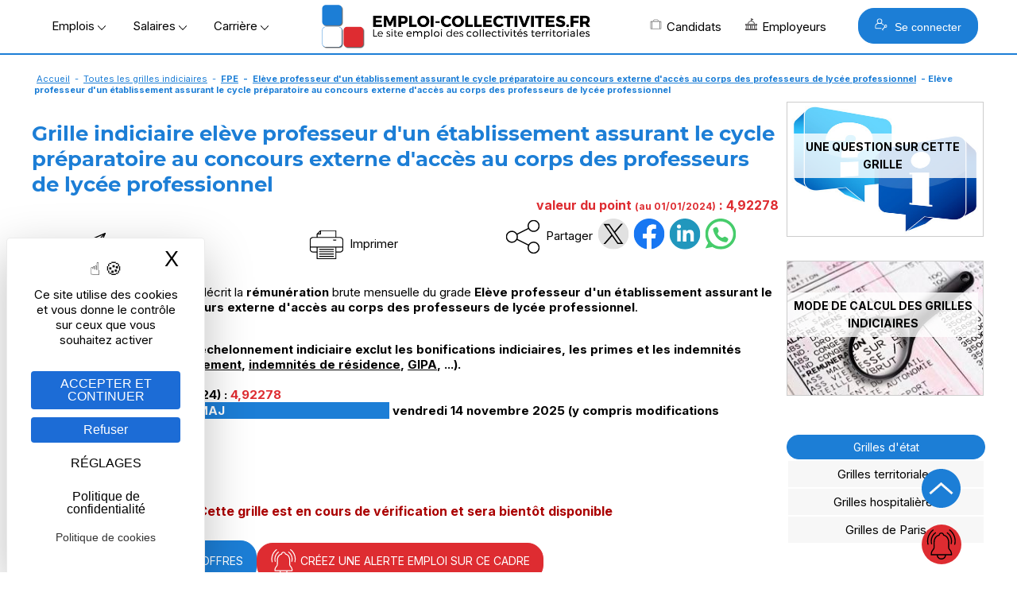

--- FILE ---
content_type: text/html; Charset=utf-8
request_url: https://www.emploi-collectivites.fr/grille-indiciaire-etat-eleve-professeur-etablissement-assurant-cycle-preparatoire-concours-externe/0/5617/8222.htm
body_size: 12469
content:




<!DOCTYPE html>
<html lang="fr" xmlns:og="https://ogp.me/ns#"  >
	<head>
		<!-- STATS -->
		
			<!-- Google tag (gtag.js) -->
			<script async src="https://www.googletagmanager.com/gtag/js?id=G-8N75VC9RZZ"></script>
			<script>
			window.dataLayer = window.dataLayer || [];
			function gtag(){dataLayer.push(arguments);}
			gtag('js', new Date());

			gtag('config', 'G-8N75VC9RZZ');
			</script>

		

		<meta content="Emploi-collectivites.fr" name="author">
		<meta name="viewport" content="width=device-width,minimum-scale=1,initial-scale=1">
		<link href="/rss.asp" title="Retrouvez nos dernières Offres d&#039;emploi d'emploi directement par fil RSS" type="application/rss+xml" rel="alternate">
		
		<title>Grille indiciaire d'état : elève professeur d'un établissement assurant le cycle préparatoire au concours externe d'accès au corps des professeurs de lycée professionnel - 8222 -  fpe</title>
		<meta content="Sur Emploi Collectivites, les grilles indiciaires permettent de calculer les rémunérations et salaires dans la fonction publique. Ici se trouve les rémunérations Elève professeur d'un établissement assurant le cycle préparatoire au concours externe d'accès au corps des professeurs de lycée professionnel du corps Elève professeur d'un établissement assurant le cycle préparatoire au concours externe d'accès au corps des professeurs de lycée professionnel" name="Description">		
		<meta content="OnZWhDwcwtF/v1qR5olOCmcL0CQuTKRdxTLlV/N4404=" name="verify-v1">
		<meta name="theme-color" content="#1c7ed6 ">
		
			<meta property="og:locale" content="fr_FR" />
			<meta property="og:type" content="article" content="grille indiciaire" />
			<meta property="og:title" content="Grille indiciaire d'état : elève professeur d'un établissement assurant le cycle préparatoire au concours externe d'accès au corps des professeurs de lycée professionnel - 8222 -  fpe" />
			<meta property="og:description" content="Sur Emploi Collectivites, les grilles indiciaires permettent de calculer les rémunérations et salaires dans la fonction publique. Ici se trouve les rémunérations Elève professeur d'un établissement assurant le cycle préparatoire au concours externe d'accès au corps des professeurs de lycée professionnel du corps Elève professeur d'un établissement assurant le cycle préparatoire au concours externe d'accès au corps des professeurs de lycée professionnel" />
			<meta property="og:url" content="https://www.emploi-collectivites.fr/grille-indiciaire-etat-eleve-professeur-etablissement-assurant-cycle-preparatoire-concours-externe/0/5617/8222.htm" />
			<meta property="og:site_name" content="Emploi-collectivites.fr" />
			
				<meta property="og:image" content="https://www.emploi-collectivites.fr/images/ogp/gi_cadre5617.svg" />
			
			<meta name="twitter:card" content="summary_large_image" />
			<meta name="twitter:site" content="@JobTerritorial" />
			<meta name="twitter:title" content="Grille indiciaire d'état : elève professeur d'un établissement assurant le cycle préparatoire au concours externe d'accès au corps des professeurs de lycée professionnel - 8222 -  fpe" />
			<meta name="twitter:description" content="Sur Emploi Collectivites, les grilles indiciaires permettent de calculer les rémunérations et salaires dans la fonction publique. Ici se trouve les rémunérations Elève professeur d'un établissement assurant le cycle préparatoire au concours externe d'accès au corps des professeurs de lycée professionnel du corps Elève professeur d'un établissement assurant le cycle préparatoire au concours externe d'accès au corps des professeurs de lycée professionnel" />
			
			<meta name="twitter:image"  content="https://www.emploi-collectivites.fr/images/ogp/gi_cadre5617.svg" />	
			
 
		<link rel="icon" href="/images/logos/favicon.png" /> 
		<link href="/images/logos/favicon.png" rel="SHORTCUT ICON">

		<link rel="shortcut icon" href="/favicon.ico" type="image/x-icon" />
		<link rel="apple-touch-icon" href="/apple-touch-icon.png" />
		<link rel="apple-touch-icon" sizes="57x57" href="/apple-touch-icon-57x57.png" />
		<link rel="apple-touch-icon" sizes="72x72" href="/apple-touch-icon-72x72.png" />
		<link rel="apple-touch-icon" sizes="76x76" href="/apple-touch-icon-76x76.png" />
		<link rel="apple-touch-icon" sizes="114x114" href="/apple-touch-icon-114x114.png" />
		<link rel="apple-touch-icon" sizes="120x120" href="/apple-touch-icon-120x120.png" />
		<link rel="apple-touch-icon" sizes="144x144" href="/apple-touch-icon-144x144.png" />
		<link rel="apple-touch-icon" sizes="152x152" href="/apple-touch-icon-152x152.png" />
		<link rel="apple-touch-icon" sizes="180x180" href="/apple-touch-icon-180x180.png" />

		<link rel="preload" as="font" href="https://fonts.gstatic.com/s/montserrat/v14/JTURjIg1_i6t8kCHKm45_cJD3gfD_u50.woff2" crossorigin>
		<link rel="preload" as="font" href="https://fonts.gstatic.com/s/montserrat/v14/JTURjIg1_i6t8kCHKm45_cJD3gnD_g.woff2" crossorigin>
		<link rel="preload" as="font" href="https://fonts.gstatic.com/s/montserrat/v14/JTURjIg1_i6t8kCHKm45_ZpC3gfD_u50.woff2" crossorigin>
		<link rel="preload" as="font" href="https://fonts.gstatic.com/s/montserrat/v14/JTURjIg1_i6t8kCHKm45_ZpC3gnD_g.woff2" crossorigin>
		<link rel="preload" as="font" href="https://fonts.gstatic.com/s/montserrat/v14/JTURjIg1_i6t8kCHKm45_dJE3gfD_u50.woff2" crossorigin>
		<link rel="preload" as="font" href="https://fonts.gstatic.com/s/montserrat/v14/JTURjIg1_i6t8kCHKm45_dJE3gnD_g.woff2" crossorigin>
		<link rel="preconnect" href="https://rsms.me/">
		<link rel="stylesheet" href="https://rsms.me/inter/inter.css">

		<link href="/Style/commonStyle.min.css?v=264" type="text/css"  rel="stylesheet">
	<!--[if IE]> 
			<link rel="stylesheet" type="text/css" href="https://www.emploi-collectivites.fr/Style/IE.min.css" >	
		<![endif]-->	
		<link rel="canonical" href="https://www.emploi-collectivites.fr/grille-indiciaire-etat-eleve-professeur-etablissement-assurant-cycle-preparatoire-concours-externe/0/5617/8222.htm"/><meta property="og:url" content="https://www.emploi-collectivites.fr/grille-indiciaire-etat-eleve-professeur-etablissement-assurant-cycle-preparatoire-concours-externe/0/5617/8222.htm"/><meta property="article:published_time" content="2012-07-23T08:00:00+00:00" /><meta property="article:modified_time" content="2025-11-14T08:00:00+00:00"  /><meta property="og:updated_time" content="2025-11-14T08:00:00+00:00"  />
			<script defer type="application/ld+json">{"@context":"https://schema.org","@type":"Organization","name":"Jobboard Emploi Fonction Publique - Emploi-Collectivites.fr","url":"https://www.emploi-collectivites.fr/","address":"10, rue de Penthièvre, F-75008 PARIS","logo": "https://www.emploi-collectivites.fr/images/logos/logo-ec-carre.png","sameAs":["https://www.facebook.com/emploi.collectivite/","https://www.instagram.com/emploicollectivites/","https://twitter.com/JobTerritorial","https://www.linkedin.com/company/emploi-collectivites-fr/"]}</script>	
			


	<script defer>

		window.init_functions = [];

		  
		     
		  function go(){
				try {
					initPage();
				}catch(err){
					
				}
		  }
		  	
	</script>

		


		<!-- MANDATORY: BEGIN IAB STUB -->
	  <script defer type="text/javascript">
	  "use strict";!function(){var e=function(){var e,t="__tcfapiLocator",a=[],n=window;for(;n;){try{if(n.frames[t]){e=n;break}}catch(e){}if(n===window.top)break;n=n.parent}e||(!function e(){var a=n.document,r=!!n.frames[t];if(!r)if(a.body){var s=a.createElement("iframe");s.style.cssText="display:none",s.name=t,a.body.appendChild(s)}else setTimeout(e,5);return!r}(),n.__tcfapi=function(){for(var e,t=arguments.length,n=new Array(t),r=0;r<t;r++)n[r]=arguments[r];if(!n.length)return a;if("setGdprApplies"===n[0])n.length>3&&2===parseInt(n[1],10)&&"boolean"==typeof n[3]&&(e=n[3],"function"==typeof n[2]&&n[2]("set",!0));else if("ping"===n[0]){var s={gdprApplies:e,cmpLoaded:!1,cmpStatus:"stub"};"function"==typeof n[2]&&n[2](s)}else a.push(n)},n.addEventListener("message",(function(e){var t="string"==typeof e.data,a={};try{a=t?JSON.parse(e.data):e.data}catch(e){}var n=a.__tcfapiCall;n&&window.__tcfapi(n.command,n.version,(function(a,r){var s={__tcfapiReturn:{returnValue:a,success:r,callId:n.callId}};t&&(s=JSON.stringify(s)),e&&e.source&&e.source.postMessage&&e.source.postMessage(s,"*")}),n.parameter)}),!1))};"undefined"!=typeof module?module.exports=e:e()}();
	  </script>
	<!-- MANDATORY: END IAB STUB -->
	<!-- ADD EVENTILISTNER -->


	<!-- END EVENTILISTNER -->	

	<script>
		(function(w, d) {
		w.PushEngage = w.PushEngage || [];
		w._peq = w._peq || [];
		PushEngage.push(['init', {
		appId: '25d8a0c2-be86-4351-badc-db476d6e06fd'
		}]);

		var e = d.createElement('script');

		e.src = 'https://clientcdn.pushengage.com/sdks/pushengage-web-sdk.js';
		e.async = true;
		e.type = 'text/javascript';
		d.head.appendChild(e);
		})(window, document);
		
		importScripts("https://clientcdn.pushengage.com/sdks/service-worker.js");
	</script>

		<script>

			function displayBanner(){
		/*		if($(window).scrollTop()>150) {
					$('#bannerlogo').hide();
					$('#logotop').show();
					
				}else{
					$('#bannerlogo').show();
					$('#logotop').hide();					
				}*/
			}

			window.init_functions.push(
					function(){
						displayBanner();
					}
					// Fix la barre des menus
/*
						$(document).bind("scroll",function(){
							$(window).scroll(function() {
									displayBanner();
								});						
							});
						}	*/	
				);
		</script>

		<script type="text/javascript">
			window.tarteaucitron_whitelist = [];
			window.tarteaucitron_whitelist.push(/recaptcha\/api\.js/);
		</script>
		
		<script src="https://tarteaucitron.io/load.js?domain=www.emploi-collectivites.fr&uuid=82e63e7803c3293ac4f5f10b8a9e1dd6e5feb1df"></script>
			


	<script>
		window.addEventListener('tac.root_available', function() {

			const privacyButton = document.getElementById("tarteaucitronPrivacyUrl");

			if (privacyButton) {
				const cookieButton = document.createElement("button");
				cookieButton.type = "button";
				cookieButton.setAttribute("role", "link");
				cookieButton.setAttribute("style", "cursor:pointer");
				cookieButton.textContent = "Politique de cookies";
				cookieButton.onclick = function() {
					window.location.href = "https://www.emploi-collectivites.fr/cookies.asp ";
				};

				privacyButton.insertAdjacentElement("afterend", cookieButton);
			}

		});

	</script>


	<script>
	if ('serviceWorker' in navigator) {
	navigator.serviceWorker.getRegistrations().then(regs => {
	regs.forEach(r => {
	if (r.scriptURL.includes('OneSignalSDK')) r.unregister();
	});
	});
	}
	</script>




</head>
<body onload="go()">
  <script defer type="text/javascript">

	    __tcfapi('init', 2, function() {}, {
	  appKey: '616b735e-8b9d-400b-bc68-ad56bf35369c', 

	})
	    __tcfapi('show', 2, function() {}, {
	  lazy: true,
	})
    
</script>

<script>
	window.init_functions.push(
		function(){		
			console.log('lat'+44.86);
			console.log('long'+1.89);			
		
			$(".info").each(function(){

				var tooltiptemplate = '<div class="sibling-tooltip-container"><img src="/images/v2/icons/interrogation.svg" class="sibling-tooltip-info"/> <div class="tooltip-info tooltip-info-set-width" ><div class="tooltip-content"> %message%</div> </div> </div>';

				var tooltiptemplate2 = '<div class="sibling-tooltip-container">      <div class="tooltip-info tooltip-info-set-width">        <div class="tooltip-content">          %message%        </div>      </div>    </div>';

				if($(this).attr("title")){
					if(this.tagName == 'INPUT'){
						var bulle = $(tooltiptemplate2.split("%message%").join($(this).attr("title").replace('\n','<br/>')));
						bulle.attr("style", $(this).attr("style")); 
						$(this).after(bulle);	
						$(this).addClass("sibling-tooltip-info");
						bulle.prepend(this);						
						$(this).on("mouseenter", function(){console.log(4);bulle.trigger("mouseenter")});


					}
					else{
						var bulle = $(tooltiptemplate.split("%message%").join($(this).attr("title").replace('\n','<br/>')));
						bulle.attr("style", $(this).attr("style"));
						if($(this).attr("width")) bulle.find('.tooltip-content').css("width",$(this).attr("width")); 
						$(this).after(bulle);					
						$(this).remove();
					}
				}
			});
		});
</script>

	

			<div id="loader" class="loader" style="display:block">
				<div class="bkloader"></div>
				<div style="top:50%; position:absolute; text-align:center; width:100%">
					<div class="loader1" style="display:inline-block">
					  <div class="bloc_general bloc1"></div>
					  <div class="bloc_general bloc3"></div>
					  <div class="bloc_general bloc4"></div>
					</div>
					<div id="circularG" style="display:none">
						<div id="circularG_1" class="circularG">
						</div>
						<div id="circularG_2" class="circularG">
						</div>
						<div id="circularG_3" class="circularG">
						</div>
						<div id="circularG_4" class="circularG">
						</div>
						<div id="circularG_5" class="circularG">
						</div>
						<div id="circularG_6" class="circularG">
						</div>
						<div id="circularG_7" class="circularG">
						</div>
						<div id="circularG_8" class="circularG">
						</div>
					</div>
					<br/><br/>
					<b style="font-size:12px">&nbsp;&nbsp;&nbsp;Veuillez patienter</b>
				</div>
			</div>

	

<div class="displayforprint" id="logoforprint" style="width:100%;text-align:right; position:absolute; top:0px;z-index:100">	 
	<img src="/images/logos/logo-emploi-collectivites.svg"  alt="Emploi Collectivites"/><br/>
	<div style="font-size:12px;text-align:center; display:inline-block;margin-top:15px;">
		Emploi-Collectivit&eacute;s<br/>10, rue de Penthièvre, F-75008 PARIS<br/>
		01 80 88 50 40<br/>
		www.emploi-collectivites.fr	
	</div>
</div>	




<div >	
		
			<header >			 


			<div id="topbanner">
				<div style="display:table;position: relative; margin:0 auto;width:100%;">
					



				<div id="bannerlogo">

					<div id="menu-menu2" class="menu" onclick=" ; $('#HeaderMenu:not(.hidden-md) li, #topbackground').toggle(); if($(this).hasClass('opened')) $(this).removeClass('opened'); else $(this).addClass('opened');  $('#HeaderMenu:not(.hidden-md) li:visible').css('display','block'); $(this).show(); $('*[role=navigation]').css('max-height', (window.innerHeight-100)+'px')"><span></span></div>

					

				<div style="display:flex; align-items: center;   justify-content: center;" >

					<div class="hidden-xs" >
						<span class="menu_button" onclick="openMenu('#menu-offres', this, 'left')" >Emplois&nbsp;<img src="/images/v2/icons/arrow-bottom.png"/></span>
						<span class="menu_button" onclick="openMenu('#menu-remuneration', this, 'left')" >Salaires&nbsp;<img src="/images/v2/icons/arrow-bottom.png"/></span>
						<span class="menu_button" onclick="openMenu('#menu-actu', this, 'left')" >Carrière&nbsp;<img src="/images/v2/icons/arrow-bottom.png"/></span>	
					</div>

					<a href="/" title="Emploi-collectivites.fr : Recrutement territorial, emploi public et portail d'actualité territoriale">
						<img class="mainlogo" src="/images/logos/logo-emploi-collectivites.png" alt="Emploi Collectivites"/>	
						<img class="mobilelogo" src="/images/logos/logo-ec-mobile.svg"  alt="Emploi Collectivites"/>
					</a> 
					<div class="hidden-xs" style="float:right; align-items:center; display:flex">
						<span class="menu_button" onclick="openMenu('#menu-candidats', this, 'right')" ><i class="icos" style="background-position:-336px 0;"></i>Candidats
						</span>
						<span class="menu_button menu_5" onclick="openMenu('#menu_5', this, 'right')" ><i class="icos" style="background-position:-352px 0;"></i>Employeurs
						</span>
						
							<button class="BlockLink blue" style="padding: 12px 20px;margin-left: 25px; " onclick="openMenu('#menu-connexion', this, 'right')"> <i class="icos" style="background-image:url(/images/v2/home/recruteur-w.svg);background-size:16px 16px"></i>   Se connecter</button>							
						
					</div>					

				</div>

		
			 </div>
			<div id="topcontainer">
			<div id="topbackground" style="display:none;">
			</div>		
			<div id="top">			
				<div id="HeaderMenu" >
					<div  id="HeaderMenuTop" style="position: relative; ; margin:0 auto;">
						<div style="margin-bottom:2px; text-align:center">
						<div  id="HeaderMenuTop2" >
						<div style="position:relative; left:0px;">
						<div role="navigation" id="centrer_menu" style="background-color: transparent; margin-right:15px; width:100%" >
						<ul style="position:relative">		

							<li id="menu-toutes-offres" onclick="window.open('/offres-emploi-territorial-mobilite','_top')" class="hidden-md"><a href="/offres-emploi-territorial-mobilite" >TOUTES LES OFFRES</a></li>

							<li id="menu-depot-cv" onclick="window.open('/depot-gratuit-de-cv-territorial-confidentiel.htm','_top')" class="hidden-md"><a href="/depot-gratuit-de-cv-territorial-confidentiel.htm">DÉPOSEZ VOTRE CV</a></li>					
							<li id="menu-alerte" onclick="window.open('/esp_candidats/offres_emploi/alerte_choix.asp','_top')" class="hidden-md"><a href="/esp_candidats/offres_emploi/alerte_choix.asp">CRÉEZ UNE ALERTE</a></li>															
							<li id="menu-offres" >
								<span>Offres d'emploi</span>
								<div class="ul">										
									<div class="li">
										<div class="subBlock1" style="max-width:500px;">
												  <span class="colorB"><b>Offres d'emploi Fonction publique</b></span>
													<a href="/offres-emploi-territorial-mobilite"><i class="minicooffres"></i><b>Toutes les offres d'emploi</b></a>	
													<a href="/emploi-categorie-A" >Emplois catégorie A</a>
													<a href="/emploi-categorie-B" >Emplois catégorie B</a>
													<a href="/emploi-categorie-C" >Emplois catégorie C</a>
													<a href="/offres-stage-fonction-publique"><b>Offres de stage / apprentissage</b></a>
													<a href="/fiches-recruteurs.htm"><b>Les collectivités recrutent</b></a>

													<br/>
													<a href="/esp_candidats/offres_emploi/emploi.asp" style="font-size:12px">Offres d'emploi par métier</a>
													<a href="/esp_candidats/offres_emploi/emploi-mots-cles.asp" style="font-size:12px">Offres d'emploi par mots-clés</a>											
													<a href="/esp_candidats/offres_emploi/cadre-emploi.asp" style="font-size:12px">Offres d'emploi par cadres d'emploi</a>	

						<!--
													<a href="/offres-emploi-territorial-mobilite?sdsearchparams=urgent"><i class="minicourgent"></i>Recrutement urgent</a>				
					
													<a href="/depot-gratuit-de-cv-territorial-confidentiel.htm"><i class="minicocv"></i>Déposer votre CV</a>

													<a href="/esp_candidats/offres_emploi/alerte_choix.asp" title="alertes" >
													<i class="minicoalerte"></i>Créer une alerte</a>

													<a class="hidden-xs" href="/esp_recruteurs/recrutement/clubrh-sinscrire.asp" title="Inscription Club RH" >
													<i class="minicoalerte"></i>Inscription Club RH</a><br/>
					
													<b class="hidden-xs">Offres selon catégorie</b>
							-->
										</div>											
										<div class="subBlock2">
											<span class="colorB"><b>Métiers/Cadres les plus recherchés</b></span>	
											<div >
											<a title="Emplois attaché  territorial/ offres d’emploi" href="/emploi-attache-territorial/recherche">Emplois attaché territorial</a><a title="Emplois technicien  territorial/ offres d’emploi" href="/emploi-technicien-territorial/recherche">Emplois technicien territorial</a><a title="Emplois ingénieur  territorial/ offres d’emploi" href="/emploi-ingenieur-territorial/recherche">Emplois ingénieur territorial</a><a title="Emplois urbanisme / offres d’emploi" href="/emploi-urbanisme/recherche">Emplois urbanisme</a><a title="Emplois ressources humaines / offres d’emploi" href="/emploi-ressources-humaines/recherche">Emplois ressources humaines </a><a title="Emplois finances / offres d’emploi" href="/emploi-finances/recherche">Emplois finances </a><a title="Emplois animateur / offres d’emploi" href="/emploi-animateur/recherche">Emplois animateur </a><a title="Emplois médecin / offres d’emploi" href="/emploi-medecin/recherche">Emplois médecin </a><a title="Emplois police municipale / offres d’emploi" href="/emploi-police-municipale/recherche">Emplois police municipale </a><a title="Emplois environnement/ offres d’emploi" href="/emploi-environnement/recherche">Emplois environnement</a><a title="Emplois adjoint administratif / offres d’emploi" href="/emploi-adjoint-administratif/recherche">Emplois adjoint administratif </a>
											</div>
										</div>
										<style>
											.subBlock1 a img, .subBlock2 a img{	
												vertical-align:middle;
												margin-right:5px;
											}
										</style>
									</div>
								</div>
							</li>	
						
							<li id="menu-remuneration" >
								<span>Rémunération</span>
								<div class="ul">	
									<div class="li">										
										<div class="subBlock1" >
											<span class="colorB"><b>Salaire Fonction publique</b></span>

											<b>
											<a href="/grille-indiciaire-territoriale">Grilles territoriales</a>
											<a href="/grille-indiciaire-hospitaliere">Grilles hospitali&egrave;res</a>
											<a href="/grille-indiciaire-etat">Grilles d'état</a>
											<a href="/grille-indiciaire-ville-paris">Grilles Ville de Paris</a>
											<a href="https://www.emploi-collectivites.fr/primes-indemnites-1-guide-2018-blog-territorial">Liste des primes</a><br/>
										</b>
											<span class="colorB"><b>Outils</b></a>
											<a href="/salaire-fonction-publique"><b>Simulateur : salaire net</b></a>													
										</div>

										<div class="subBlock2">
											<span class="colorB"><b>Grilles les plus consultées</b></span>

											<a href="/grille-indiciaire-territoriale-adjoint-administratif-territorial-aat/1/36.htm">Grille indiciaire adjoint administratif</a>								
											<a href="/grille-indiciaire-territoriale-adjoint-technique-territorial-att/4/46.htm">Grille indiciaire adjoint technique territorial</a>
											<a href="/grille-indiciaire-territoriale-attache-territorial/1/2.htm">Grille indiciaire attaché</a>							
											<a href="/grille-indiciaire-territoriale-agent-police-municipale-apm-policier-municipal/10/44.htm">Grille indiciaire police municipale</a>
											<a href="/grille-indiciaire-territoriale-redacteur-territorial/1/20.htm">Grille indiciaire rédacteur</a>
											<a href="/grille-indiciaire-territoriale-categorie-a">Grilles indiciaires catégorie A</a>
											<a href="/grille-indiciaire-territoriale-categorie-b">Grilles indiciaires catégorie B</a>
											<a href="/grille-indiciaire-territoriale-categorie-c">Grilles indiciaires catégorie C</a>
										</div>
									</div>
								</div>		
							</li>


							<li id="menu-actu" >
								<span>Carrière</span>								
								<div class="ul" style="width:400px">	
									<div class="li">
										<b>
											<a href="/blog-territorial.htm"><i class="icos" style="background-position:-208px 0;"></i>Guides et articles territoriaux</a>
											<a href="/fiches-metiers.htm"><i class="icos" style="background-position:-224px 0;"></i>Fiches métiers</a>
											<a href="/fiches-recruteurs.htm"><i class="icos" style="background-position:-240px 0;"></i>Pages marque employeur</a>
											<a href="/annuaire-mairie-collectivite"><i class="icos" style="background-position:-272px 0;"></i>Annuaires mairies</a>
											<a href="/annuaire-ecoles-formation"><i class="icos" style="background-position:-304px 0;"></i>Annuaire des écoles et des formations</a>	
											<a href="/images/Etude-handicap-collectivites-territoriales.pdf" target="_blank"><i class="icos" style="background-position:-288px 0;"></i>Enquête nationale : emploi et handicap</a>
											<a href="/FAQ-carriere.htm" target="_blank"><i class="icos" style="background-position:-368px 0;"></i>Espace aide et questions carrière</a>
										</b>
									
									</div>
								</div>			
							</li>	

							<li id="menu-candidats" >
								<span><b>Candidat</b></span>	
								<div class="ul">	
									<div class="li">
										<div class="subBlock1">
											<span class="colorB"><b>Accès candidat</b></span>
											<a href="/depot-gratuit-de-cv-territorial-confidentiel.htm"><i class="icos" style="background-position:-128px 0;"></i>M'inscrire</a>
											<a href="/esp_candidats/deposer_un_cv/depot_de_cv_logon.asp"><i class="icos" style="background-position:-112px 0;"></i>Me connecter</a>
										</div>
										<div class="subBlock1">
											<span class="colorB"><b>Services</b></span>
											<a href="/esp_candidats/offres_emploi/alerte_choix.asp"><i class="icos" style="background-position:-176px 0;"></i>Créer mon alerte</a>
											<a href="/esp_candidats/deposer_un_cv/depot_de_cv_logon.asp"><i class="icos" style="background-position:-160px 0;"></i>Déposer mon CV</a>
											<a href="/offres-emploi-territorial-mobilite"><i class="icos" style="background-position:-144px 0;"></i>Parcourir les offres d'emploi</a>
											<a href="/FAQ-fonction-publique"><i class="icos" style="background-position:-192px 0;"></i>Posez votre question – FAQ</a>
										</div>										
									</div>
								</div>			
							</li>
					
							<li id="menu_5">
								<span><b>Recruteur</b></span>										
								<div class="ul" style="border-color:#DE2C31;">	
									<div class="li">
										<div class="subBlock1">
												<span class="colorR"><b>Accès recruteur</b></span>
												<a href="/esp_recruteurs/recrutement/offre_edit.asp"><i class="icos" style="background-position:-32px 0;"></i>Diffuser ma première offre</a>
												<a href="/esp_recruteurs/recrutement/consult_offres_emploi.asp"><i class="icos"></i>Déjà client, me connecter</a>
												<a href="/solutions-recruteurs#contact"><i class="icos" style="background-position:-96px 0;"></i>Planifier un rendez-vous</a>

								<!--				<a  href="/esp_recruteurs/recrutement/demande-depot-d-offre.asp">Gratuité collectivités < 3000 h</a>
												<a href="/images/OperationsSpeciales.pdf" target="_blank">Calendrier opérations spéciales</a>
												<a href="/outplacement/outplacement.asp">Mobilités externes, Outplacement</a>
												<a  href="/cabinet-recrutement-secteur-public">Le cabinet de recrutement</a>	-->										
											</div>							
											<div class="subBlock2">
												<span class="colorR"><b>Solutions</b></span>
													<a href="/solutions-recruteurs"><i class="icos" style="background-position:-46px 0;"></i>Diffusion d'offres</a>
													<a href="/cvtheque-collectivites-territoriales.htm"><i class="icos" style="background-position:-16px 0;"></i>CVthèque candidats</a>
													<a href="/solutions-recruteurs#marque_employeur"><i class="icos" style="background-position:-64px 0;"></i>Marque employeur</a>
													<a href="/solutions-recruteurs#outils"><i class="icos" style="background-position:-80px 0;"></i>Suivi & outils RH</a>
													<a href="/ats-recrutement-public.asp"><i class="icos" style="background-position:-384px 0;"></i>ATS connectés</a>
												<!--	<a  href="">Demande de contact</a>
													<a href="/cv_recruteur_choix.asp">Créer un compte recruteur</a>
													
													<a href="/images/brochure-recruteur-territorial.pdf" target="_blank">Brochure</a>-->
													
							
											</div>
									</div>	
								</div>			
							</li>

							<li id="menu-connexion">								
								<span><b>Se connecter</b></span>		
								<div class="ul"   style="width:400px">	
									<div class="li">	
										<div class="" style="margin:20px;">						
													
			<a class="BlockLink blue5 connection" style="background-image:url(/images/v2/home/candidat-w.svg)" href="/esp_candidats/deposer_un_cv/depot_de_cv_logon.asp " title="Connectez-vous">CANDIDAT</a>	
			
			<a class="BlockLink red5 connection"  style="background-image:url(/images/v2/home/recruteur-w.svg);" href="/esp_recruteurs/recrutement/consult_offres_emploi.asp" title="Connectez-vous">RECRUTEUR</a>		
			
		
		<script>
		
				
				
				var mouseenterbehind = true;	
				var mouseenter = false;					
			/*	
				$('#accountBlockMain').bind("mouseenter",function(){ mouseenterbehind = true;mouseenter = false;		 $('#accountBlockPopup').css("display","block"); $('#accountBlockPopupBehind').show();});
				
				
				$('#accountBlockPopupBehind').bind("mouseenter",function(){
					$('#accountBlockPopup').css("display","none");  $('#accountBlockPopupBehind').hide();
				});		*/
		</script>
		
										</div>
									</div>
								</div>
							</div>

							</li>
						</ul>

	
						</div>

					</div>
				</div>
	
				
	
			</div>
			
			</header>
		
		<div id="main" role="main" >  

		
				<div style="clear:left;margin-bottom:0px;">
					<div class="linkpath"><a href="/">Accueil</a> - <a href="/grilles-indiciaires">Toutes les grilles indiciaires</a> - <b><a href="https://www.emploi-collectivites.fr/grille-indiciaire-etat">FPE</a> - <b><a href="/grille-indiciaire-etat-eleve-professeur-etablissement-assurant-cycle-preparatoire-concours-externe/0/5617.htm">Elève professeur d'un établissement assurant le cycle préparatoire au concours externe d'accès au corps des professeurs de lycée professionnel</a> - <b>Elève professeur d'un établissement assurant le cycle préparatoire au concours externe d'accès au corps des professeurs de lycée professionnel</b></div>
				</div>
			


			<div style="position:relative;">

			

			<div id="topcontent" >
				<div class="advbanner"><ins class="adsbygoogle"    style="display:block"    data-ad-client="ca-pub-4210794944090290"    data-ad-slot="8719940043"    data-ad-format="auto"    data-full-width-responsive="true"></ins><script>     (adsbygoogle = window.adsbygoogle || []).push({});</script></div><br/>
					<div class="boxTitle" style="clear:both">
						 <h1>Grille indiciaire elève professeur d'un établissement assurant le cycle préparatoire au concours externe d'accès au corps des professeurs de lycée professionnel</h1>	
					</div>
								
				
				<div class="maincontent" style="text-align:left; top:0px; margin-top:0px; over-flow:hidden;   z-index:100;">
					<div style="margin:5px 0px;">
				

<script src="/js/bioep.min.js" defer></script>
<script defer>
	$(document).ready(function(){
		console.log(bioEp);
		bioEp.init({
			width: 439,
			height: 282,
			html: '<div style="position:relative"><img src="/images/v2/popup-grilles.jpg" alt="En quête d opportunités" style="position:absolute"/><a href="/offres-emploi-territorial-mobilite" style="	position: absolute;width: 170px;height: 40px;top: 160px;background-color: none;left: 35px;"></a><a href="/esp_candidats/offres_emploi/alerte.asp" style="position: absolute;width: 165px;height: 40px;top: 160px;background-color: none;left: 210px;"></a></div>',
			cookieExp: 7, //7,
			delay:2
		});
	});
</script>
<style>
	#bio_ep_close {
	    position: absolute;
	    left: 100%;
	    margin: -20px 0 0 -20px;
	    width: 40px;
	    height: 40px;
	    color: #fff;
	    font-size: 18px;
	    font-weight: bold;
	    text-align: center;
	    border-radius: 50%;
	    background-color: #de2c31;
	    cursor: pointer;
		display: flex;
		flex-direction: column;
		justify-content: center;	
		z-index:10;    
	}
	h2 {margin:0px; font-size:14px;}
</style>
<div style="text-align:right; color:#de2c31;margin-top:-10px"><span style="font-size:16px;"><b><span style="font-size:16px;"><b>valeur du point <span style="font-size:12px">(au 01/01/2024)</span> : 4,92278</b></b></span></div>
<style>
.Grade{		
    font-weight: bold;
	color: #1c7ed6 ;
	font-size: 14px;
	text-decoration:underline;
	text-align:center;
}
.fichecadre{ display: none}
</style>

	

<div class="row hideforprint">
	<div class="col-4-md col-6-xs hidden-xs" style="text-align:center">
		<a style="padding-right:50px;color:#000;text-decoration:none" class="noactiononquit"  href="mailto:?subject=Grille indiciaire d'état : elève professeur d'un établissement assurant le cycle préparatoire au concours externe d'accès au corps des professeurs de lycée professionnel - 8222 -  fpe&body=https://www.emploi-collectivites.fr/grille-indiciaire-etat-eleve-professeur-etablissement-assurant-cycle-preparatoire-concours-externe/0/5617/8222.htm"><img align="absmiddle" width="50px" src="/images/v2/icons/email-ami.svg"/>&nbsp;Envoyer à un ami</a>
	</div>
	
	<div class="col-3-md col-6-xs hidden-xs" style="text-align:center">
		<a style="padding-right:50px;color:#000;text-decoration:none" href="javascript:print()" class="noactiononquit"  style="cursor:pointer"><img align="absmiddle" width="50px" src="/images/v2/icons/imprimer.svg"/>&nbsp;Imprimer</a>
	</div>



	<div style=" display:flex; flex-direction:row; justify-content: center;text-align:center; ">

			<img align="absmiddle" width="50px" src="/images/v2/icons/partager.svg"/><div style="line-height:47px">&nbsp;Partager&nbsp;</div>

			<a target="_blank" class="rs icon twitter" onclick="ga('send', 'social', 'Twitter', 'Share', '%url');"  href="https://twitter.com/share?url=https://www.emploi-collectivites.fr/grille-indiciaire-etat-eleve-professeur-etablissement-assurant-cycle-preparatoire-concours-externe/0/5617/8222.htm&text=Grille indiciaire d'état : elève professeur d'un établissement assurant le cycle préparatoire au concours externe d'accès au corps des professeurs de lycée professionnel - 8222 -  fpe&via=JobTerritorial"></a>
					<a target="_blank"  class="rs icon facebook"  rel="nofollow noopener noreferrer" onclick="ga('send', 'social', 'Facebook', 'Share', '%url');"  onclick="ga('send', 'social', 'Facebook', 'Share', '%url');"  href="https://www.facebook.com/sharer.php?u=https://www.emploi-collectivites.fr/grille-indiciaire-etat-eleve-professeur-etablissement-assurant-cycle-preparatoire-concours-externe/0/5617/8222.htm&t=Grille indiciaire d'état : elève professeur d'un établissement assurant le cycle préparatoire au concours externe d'accès au corps des professeurs de lycée professionnel - 8222 -  fpe"></a>		
					<a class="rs icon linkedin" onclick="window.open('https://www.linkedin.com/shareArticle?mini=true&amp;url=https://www.emploi-collectivites.fr/grille-indiciaire-etat-eleve-professeur-etablissement-assurant-cycle-preparatoire-concours-externe/0/5617/8222.htm?title=Grille indiciaire d’état : elève professeur d’un établissement assurant le cycle préparatoire au concours externe d’accès au corps des professeurs de lycée professionnel - 8222 -  fpe', 'linkedinShare', 'width=744,height=688'); ga('send', 'social', 'Linkedin', 'Share', '%url'); return false;"  href="javascript:void(0)"></a>
				<a class="rs icon whatsapp" href="https://api.whatsapp.com/send/?text=Grille indiciaire d'état : elève professeur d'un établissement assurant le cycle préparatoire au concours externe d'accès au corps des professeurs de lycée professionnel - 8222 -  fpe https://www.emploi-collectivites.fr/grille-indiciaire-etat-eleve-professeur-etablissement-assurant-cycle-preparatoire-concours-externe/0/5617/8222.htm"></a>	
	</div><br style="clear:both"/>




</div>



<var id="pageContext">Grille indiciaire d'état : grade Elève professeur d'un établissement assurant le cycle préparatoire au concours externe d'accès au corps des professeurs de lycée professionnel (8222)</var>


	<P>Cette <B>grille indiciaire d'état </B> décrit la <b>r&eacute;mun&eacute;ration</b> brute mensuelle du grade  <b>Elève professeur d'un établissement assurant le cycle préparatoire au concours externe d'accès au corps des professeurs de lycée professionnel</b>.</P><br/>



La rémunération brute de l'échelonnement indiciaire exclut les bonifications indiciaires, les primes et les indemnités (<a class="blackLink" href="/sft-blog-territorial">supplément familial de traitement</a>, <a class="blackLink" href="/indemnite-residence-blog-territorial">indemnités de résidence</a>, <a class="blackLink" href="/gipa-blog-territorial">GIPA</a>, ...).<br/>
<br/>

Valeur du point (au <b>01/01/2024</b>) : <span class="colorR"><b>4,92278</b></span><br/>


	<span style="display:inline-block; background-color:#1c7ed6 ; color:#FFF; padding:1px 4px; text-align:center; width:450px"><b>MAJ</b></span> <b>vendredi 14 novembre 2025</b> (y compris modifications éventuelles PPCR)</b>

		<br/>	

<br/> 
		
<br/>



<br style="clear:both"/>

										
							  
							  
							<table width="100%">


						
			
			

							<tr><td colspan="2" valign="top">			
													
									<br/>

								
													
									<div style="text-align:center; color:#A00; line-height:36px; font-size:16px; font-weight:bold;">Cette grille est en cours de vérification et sera bientôt disponible</div>
							</td></tr>
							<tr><td>
								
								<div class="row" style="border-spacing: 10px; border-collapse: separate; ">
								<a  class="col-12-xs BlockLink blue5" href="https://www.emploi-collectivites.fr/emploi-eleve-professeur-etablissement-assurant-cycle-preparatoire-concours-externe/recherche?sdsearchparams=cadre_5617" class="vibrant BlockLink green" ><img align="absmiddle" src="/images/v2/icons/espace_recruteur/visualiser.svg"/>&nbsp;CONSULTEZ LES <b>(0)</b> OFFRES</a>
								<br class="hidden-md" style="clear:both"/><br class="hidden-md"/><a   class="BlockLink red5 " valign="middle" style="vertical-align:middle" href="https://www.emploi-collectivites.fr/esp_candidats/offres_emploi/alerte.asp?type=ETAT&catid=1&cadreids=5617" class="BlockLink black2"  target="_blank"><img with="34px" height="34px"   align="absmiddle" src="/images/v2/home/alerte_white.svg"/>&nbsp;CRÉEZ UNE ALERTE EMPLOI SUR CE CADRE</a><br style="clear:both"/>
								</div>	

								<br/>

								<div style="font-size:14px">Malgré tous nos efforts pour mettre à jour ces grilles avec les derniers décrets, une erreur peut toujours s'être glissée. Merci de nous la signaler dans ce cas <a href="/FAQ-fonction-publique?openQuestion=1">ici</a>.</div>	
					
							</td></tr>						
							<div class="hideforprint"></div>
							</table>	<br/>	
							
						<h2>Les différents grades du corps elève professeur d'un établissement assurant le cycle préparatoire au concours externe d'accès au corps des professeurs de lycée professionnel selon le grade</h2>		
						<div><a class="Grade2" title= "Salaire Elève professeur d'un établissement assurant le cycle préparatoire au concours externe d'accès au corps des professeurs de lycée professionnel" href="/grille-indiciaire-etat-eleve-professeur-etablissement-assurant-cycle-preparatoire-concours-externe/0/5617/8222.htm">Elève professeur d'un établissement assurant le cycle préparatoire au concours externe d'accès au corps des professeurs de lycée professionnel</a></div>

						<br/><br/>
						<a class="BlockLink red5 ft14" style="display:inline-block" href="https://www.emploi-collectivites.fr/emploi-eleve-professeur-etablissement-assurant-cycle-preparatoire-concours-externe/recherche?cadreid=5617"  onclick="return true;offPopup('Elève professeur d\'un établissement assurant le cycle préparatoire au concours externe d\'accès au corps des professeurs de lycée professionnel'); return false;"> Consulter les offres d'emplois de Elève professeur d'un établissement assurant le cycle préparatoire au concours externe d'accès au corps des professeurs de lycée professionnel</a>		<br/>	


						<div style="font-size:10px;color:#999;width:100%; margin:8px 0px;">Copyright &copy; 1995-2026 - www.emploi-collectivites.fr reproduction interdite </div>
							<br/>			
		
<br/>							<a name="fichecadre"/>								
										
	

</div>	

<br/>


<script>		
	window.init_functions.push(
		function(){			
			$('header').append($('#subheader'));
			$(document).on("scroll", function(){
				if ($(document).scrollTop() > 400) {
					$('#subheader').show("slow");
				}else{
					$('#subheader').hide("slow");
				}
			});
		  });
</script>



</div>
</div>
</div>

<div id="sidebar" class="hideforprint onmobile">


	<div class="SDimageBlock"> <div  class="div">
		<a href="/FAQ-fonction-publique?openQuestion=1">
			<img src="/images/v2/mobilite-territoriale.jpg" alt="faq territorial"/>
			<div class="b" style="text-transform:uppercase">Une question sur cette grille </div>
		</a> </div>
	</div>
	<div class="SDimageBlock"> <div  class="div">
		<a href="/salaire-fonction-publique">
			<img src="/images/v2/remunerationbrut.jpg" alt="rémunération brute"/>
			<div class="b">Mode de calcul des grilles indiciaires  </div>
		</a> </div>
	</div>	

<br/>

	<div id="giLinks">
	 
		<a class="BlockLink blue5" href="/grille-indiciaire-etat">Grilles d'état</a>	
		<a class="grayBlockLink" href="/grille-indiciaire-territoriale">Grilles territoriales</a>
		<a class="grayBlockLink" href="/grille-indiciaire-hospitaliere">Grilles hospitalières</a>
		<a class="grayBlockLink" href="/grille-indiciaire-ville-paris">Grilles de Paris</a>
	
	</div>
	

</div>



	

	

		
</div> 
		


</div>
<script defer>
 	document.getElementById('loader').style.display='none' ;
</script>




				<footer>
					<div style="border-top:solid 2px #1c7ed6;border-bottom:solid 2px #1c7ed6;">
						<div id="footerBar" style="text-align:center">
						<img src="/images/logos/logo-emploi-collectivites.svg" alt="Emploi Collectivites"/>
						</div>
					</div>
					<div style="padding:5px;overflow:hidden; background-color:#f7f7f7;">
						
						<div id="footerBloc" >

							<div id="footerLinks" style="text-align:center; margin-bottom: 15px">
								<span><a><img src="/images/v2/icons/rgpd.svg" align="absmiddle" style="float:left;width:160px;margin:-15px 0px"/><br style="clear:both"/></a> </span>
								<a href="/esp_divers/affiliation.asp">Logos&nbsp;et&nbsp;banni&egrave;res</a>
								<a href="/esp_divers/mentions-legales.asp">Mentions&nbsp;légales</a>
								<a href="/partenariats.asp">Partenariats</a>
								<a href="/esp_divers/mentions-legales.asp">CGU</a>
								<a href="/charte-qualite-contact-emploi.asp">Charte&nbsp;qualité</a>								
								<a href="/politique_confidentialite.asp">Politique&nbsp;confidentialité</a>
								<a href="/a-propos.asp">A propos</a>
								<a href="/plan-du-site.asp" >Plan&nbsp;du&nbsp;site</a>
								<a href="/cookies.asp">Cookies</a>
							</div>
						<div class="footer1">				
							<div>
								<b>Emploi Fonction Publique territoriale</b>
								<a  href="/esp_candidats/offres_emploi/emploi.asp">Les offres d'emploi par métier</a>
								<a  href="/esp_candidats/offres_emploi/emploi-mots-cles.asp">Les offres d'emploi par mots clés</a>								
								<a  href="/esp_candidats/offres_emploi/cadre-emploi.asp">Les offres par cadres d'emplois</a>		
								<a  href="/esp_candidats/offres_emploi/emploi-collectivites.asp">Les offres d'emploi par région, département et ville</a>
								<a  href="/fiches-recruteurs.htm">Les collectivités qui recrutent</a>	
								<a href="/rss/offres.xml" target="_blank">🔔 S'abonner aux dernières offres d'emploi (flux RSS)</a>
							</div>
							<div>
								<b>Rémunération Fonction Publique</b>
								<a  href="/grille-indiciaire-territoriale">Grilles indiciaires territoriales</a>
								<a  href="/grille-indiciaire-hospitaliere">Grilles indiciaires hospitalières</a>
								<a  href="/grille-indiciaire-etat">Grilles indiciaires d'état</a>
								<a  href="/grille-indiciaire-ville-paris">Grilles indiciaires Paris</a>
								<a  href="/salaire-fonction-publique">Mode de calcul grilles indiciaires</a>	
							</div>
							<div>
								<b>Annuaires</b>
								<a  href="/annuaire-mairie-collectivite">Annuaires mairies, collectivités<br/>et organismes publics</a>
								<a  href="/annuaire-ecoles-formation">Annuaire écoles et formations</a>
							</div>	
							<div>
								<b>Actualités territoriales</b>
								<a href="/blog-territorial.htm">Fiches utiles territoriales</a>
								<a href="/FAQ-fonction-publique">Questions/Réponses</a>
							</div>
		
						</div>
						<div id="footer-about">
							<div>Suivez nous sur les réseaux sociaux</div>						
							<a target="_blank" class="rs icon twitter" onclick="ga('send', 'social', 'Twitter', 'Share', '%url');"  href="https://x.com/JobTerritorial"></a>&nbsp;&nbsp;
								<a target="_blank" class="rs icon facebook"  rel="nofollow noopener noreferrer" onclick="ga('send', 'social', 'Facebook', 'Share', '%url');"  onclick="ga('send', 'social', 'Facebook', 'Share', '%url');"  href="https://www.facebook.com/emploi.collectivite/"></a>&nbsp;&nbsp;

								<a class="rs icon linkedin" href="https://www.linkedin.com/company/emploi-collectivites-fr/"></a>&nbsp;&nbsp;
								<a target="_blank" class="rs icon instagram" onclick="ga('send', 'social', 'Instagram', 'Share', '%url');"  href="https://www.instagram.com/emploicollectivites"></a>					
							<br/><br/>
							<div>Qui sommes nous ?</div>
							<p>
							© <span itemprop="author" itemscope itemtype="https://schema.org/Person"> <span itemprop="name">Emploi-Collectivites.fr</span> </span>- Tous droits réservés.</p>
							<p>Emploi-Collectivites est le site des offres d'emploi des collectivités territoriales.</p>
							<p>Site d'emploi public et collectivités, Offres d'emploi, CVthèque, offres de stages, annonces de recrutement, emplois, des milliers d'emplois territoriaux, tous secteurs et régions, mobilités externes, outplacement.</p>

							</div>
						</div>
					</div>
				</div>

			 </footer>
	

<img id="totop" src="/images/v2/icons/totop.svg" onclick="$('html,body').scrollTop(0);" alt="Haut de page" title="Retourner en haut de page"/>


<a href="/esp_candidats/offres_emploi/alerte_choix.asp" target="_blank"><div id="toalerte"></div></a>



	<iframe id="sessionkeeper" style="width:20px; height:20px; border:none; visibility:hidden"></iframe> 	

	</div>  <!--item scope-->
			 <!--HEAD script> -->
			<script defer >
				window.init_functions.push(
					function(){
						if($("#postulerform")[0]){
							$(document).bind("scroll",function(){

								$(window).scroll(function() {

/*
								    var top_of_element = $("#postulerform").offset().top;
								    var bottom_of_element = $("#postulerform").offset().top + $("#postulerform").outerHeight();
								    var bottom_of_screen = $(window).scrollTop() + $(window).innerHeight();
								    var top_of_screen = $(window).scrollTop();
								
								    if ((bottom_of_screen > top_of_element) && (top_of_screen < bottom_of_element)){
								    	    //console.log("top_of_element "+top_of_element+"bottom_of_element "+bottom_of_element+"bottom_of_screen "+bottom_of_screen+"top_of_screen "+top_of_screen+ "hide");
							
								        // the element is visible, do something
								        $("#bottombanner").hide();
								        $(".bottombanner").hide();
								    } else {
								    		   // console.log("top_of_element "+top_of_element+"bottom_of_element "+bottom_of_element+"bottom_of_screen "+bottom_of_screen+"top_of_screen "+top_of_screen+ "show");
								    	//console.log("show");
								        // the element is not visible, do something else
								        $("#bottombanner").show();
								        $(".bottombanner").show();
								    }
*/
								    if ($(window).scrollTop()>150){
								    	 $("#bottombanner").show();
								       $(".bottombanner").show();
								       $('header').hide();
								    }else{
								    	 $("#bottombanner").hide();
								       $(".bottombanner").hide();
								       $('header').show();
								    }

								});
							});
						}
					}
				);
			</script>

			<script src="https://ajax.googleapis.com/ajax/libs/jquery/3.6.1/jquery.min.js"></script>
			<script src="/js/commons.min.js?v=128" type="text/javascript"></script>
			<script defer src="/js/jquery.cookie.min.js" type="text/javascript"></script>			
			<script defer async src='https://www.google.com/recaptcha/api.js'></script> 

			<script defer> 
			function favoris() {

			if (navigator.userAgent.toLowerCase().indexOf('safari') >= 0)
			{
				my_my_alert("Utilisez CTRL + D (Windows) ou POMME + D (Mac) pour l'ajout du site à vos favoris.");
			}
			else if ( navigator.appName != 'Microsoft Internet Explorer' )
			{ window.sidebar.addPanel("Emploi Collectivites",""&HTTP&"://www.emploi-collectivites.fr",""); }

			else { window.external.AddFavorite(""&HTTP&"://www.emploi-collectivites.fr","Emploi Collectivites"); }

			}
			</script>	
			
			<!--GOOGLE-->
			<script defer src="https://apis.google.com/js/platform.js" async defer>		  {lang: 'fr'}		</script>	





		



			
			
			<script defer type="text/javascript">
				_linkedin_data_partner_id = "163978";
				</script><script defer type="text/javascript">
				(function(){var s = document.getElementsByTagName("script")[0];
				var b = document.createElement("script");
				b.type = "text/javascript";b.async = true;
				b.src = "https://snap.licdn.com/li.lms-analytics/insight.min.js";
				s.parentNode.insertBefore(b, s);})();
				</script>
				<noscript>
				<img height="1" width="1" style="display:none;" alt="linkedin" src="https://dc.ads.linkedin.com/collect/?pid=163978&fmt=gif" />
			</noscript>


		<script defer type="text/javascript">
		__tcfapi('init', 2, function(){}, {
		  appKey: '616b735e-8b9d-400b-bc68-ad56bf35369c',
		  privacyWidget: {
		    color: 'clear',
		    position: 'bottomRight',
		    text: 'Privacy center'
		  }
		})
		</script>

		</body>
	</html>


--- FILE ---
content_type: image/svg+xml
request_url: https://www.emploi-collectivites.fr/images/v2/home/alerte.svg
body_size: 885
content:
<svg xmlns="http://www.w3.org/2000/svg" xmlns:xlink="http://www.w3.org/1999/xlink" width="50" zoomAndPan="magnify" viewBox="0 0 37.5 37.499999" height="50" preserveAspectRatio="xMidYMid meet" version="1.0"><path fill="#000000" d="M 9.339844 16.503906 C 9.339844 23.386719 9.644531 23.007812 8.164062 24.78125 C 7.179688 25.957031 5.957031 27.421875 5.957031 31.003906 C 5.957031 31.898438 6.371094 31.660156 13.058594 31.660156 C 13.820312 38.238281 23.355469 38.242188 24.121094 31.660156 C 30.898438 31.660156 31.21875 31.878906 31.21875 31.003906 C 31.21875 27.421875 29.996094 25.957031 29.015625 24.78125 C 27.535156 23.011719 27.839844 23.386719 27.839844 16.503906 C 27.839844 11.8125 25.644531 8.484375 21.800781 7.304688 C 20.992188 3.917969 16.183594 3.921875 15.375 7.304688 C 11.53125 8.488281 9.339844 11.816406 9.339844 16.503906 Z M 14.371094 31.660156 L 22.808594 31.660156 C 22.070312 36.503906 15.109375 36.5 14.371094 31.660156 Z M 16.109375 8.460938 C 16.375 8.394531 16.570312 8.167969 16.597656 7.894531 C 16.835938 5.484375 20.339844 5.476562 20.582031 7.894531 C 20.609375 8.167969 20.804688 8.394531 21.066406 8.460938 C 27.417969 10.113281 26.539062 16.636719 26.539062 22.210938 C 26.539062 25.714844 29.664062 25.453125 29.902344 30.347656 C 25.121094 30.347656 12.03125 30.347656 7.273438 30.347656 C 7.402344 27.730469 8.292969 26.664062 9.160156 25.628906 C 11.003906 23.417969 10.640625 23.28125 10.640625 16.503906 C 10.640625 12.300781 12.632812 9.371094 16.109375 8.460938 Z M 25.949219 4.542969 C 30.238281 7.59375 32.179688 13.050781 30.765625 18.167969 C 30.53125 19.003906 29.277344 18.652344 29.511719 17.816406 C 30.769531 13.269531 29.0625 8.367188 25.195312 5.621094 C 24.492188 5.117188 25.242188 4.042969 25.949219 4.542969 Z M 28.722656 1.265625 C 34.078125 5.269531 36.589844 12.175781 35.011719 18.757812 C 34.808594 19.605469 33.542969 19.296875 33.746094 18.449219 C 35.207031 12.355469 32.867188 6 27.945312 2.320312 C 27.253906 1.804688 28.027344 0.75 28.722656 1.265625 Z M 11.234375 4.542969 C 11.941406 4.042969 12.6875 5.117188 11.984375 5.617188 C 9.027344 7.71875 7.265625 11.148438 7.265625 14.792969 C 7.265625 17.550781 8.21875 18.34375 7.21875 18.625 C 6.875 18.722656 6.515625 18.519531 6.417969 18.167969 C 5.003906 13.058594 6.9375 7.597656 11.234375 4.542969 Z M 2.167969 18.757812 C 0.589844 12.160156 3.113281 5.261719 8.460938 1.265625 C 9.152344 0.75 9.929688 1.804688 9.238281 2.320312 C 4.316406 5.996094 1.976562 12.355469 3.4375 18.449219 C 3.636719 19.296875 2.371094 19.605469 2.167969 18.757812 Z M 2.167969 18.757812 " fill-opacity="1" fill-rule="nonzero"/></svg>

--- FILE ---
content_type: image/svg+xml
request_url: https://www.emploi-collectivites.fr/images/v2/icons/whatsapp.svg
body_size: 1192
content:
<svg xmlns="http://www.w3.org/2000/svg" xmlns:xlink="http://www.w3.org/1999/xlink" width="40" zoomAndPan="magnify" viewBox="0 0 30 30.000001" height="40" preserveAspectRatio="xMidYMid meet" version="1.0"><defs><clipPath id="fb9c57a60e"><path d="M 0.484375 0 L 29.515625 0 L 29.515625 29.03125 L 0.484375 29.03125 Z M 0.484375 0 " clip-rule="nonzero"/></clipPath></defs><g clip-path="url(#fb9c57a60e)"><path fill="#ffffff" d="M 0.484375 0 L 29.515625 0 L 29.515625 29.03125 L 0.484375 29.03125 Z M 0.484375 0 " fill-opacity="1" fill-rule="nonzero"/><path fill="#ffffff" d="M 0.484375 0 L 29.515625 0 L 29.515625 29.03125 L 0.484375 29.03125 Z M 0.484375 0 " fill-opacity="1" fill-rule="nonzero"/><path fill="#46cc6b" d="M 29.515625 14.515625 C 29.515625 22.535156 23.019531 29.035156 15 29.035156 C 12.160156 29.035156 9.511719 28.21875 7.273438 26.808594 L 0.484375 28.144531 L 3.234375 23.019531 C 1.503906 20.628906 0.484375 17.691406 0.484375 14.515625 C 0.484375 6.5 6.984375 0 15 0 C 23.019531 0 29.515625 6.5 29.515625 14.515625 Z M 29.515625 14.515625 " fill-opacity="1" fill-rule="nonzero"/></g><path fill="#ffffff" d="M 26.820312 14.515625 C 26.820312 15.292969 26.742188 16.0625 26.589844 16.824219 C 26.441406 17.582031 26.214844 18.324219 25.917969 19.039062 C 25.621094 19.757812 25.257812 20.4375 24.828125 21.082031 C 24.394531 21.726562 23.90625 22.324219 23.355469 22.875 C 22.808594 23.421875 22.210938 23.910156 21.566406 24.34375 C 20.921875 24.773438 20.238281 25.136719 19.523438 25.433594 C 18.804688 25.730469 18.066406 25.957031 17.304688 26.109375 C 16.546875 26.257812 15.777344 26.335938 15 26.335938 C 14.226562 26.335938 13.457031 26.257812 12.695312 26.109375 C 11.933594 25.957031 11.195312 25.730469 10.476562 25.433594 C 9.761719 25.136719 9.082031 24.773438 8.433594 24.34375 C 7.789062 23.910156 7.191406 23.421875 6.644531 22.875 C 6.09375 22.324219 5.605469 21.726562 5.175781 21.082031 C 4.742188 20.4375 4.378906 19.757812 4.082031 19.039062 C 3.785156 18.324219 3.5625 17.582031 3.410156 16.824219 C 3.257812 16.0625 3.183594 15.292969 3.183594 14.515625 C 3.183594 13.742188 3.257812 12.972656 3.410156 12.210938 C 3.5625 11.449219 3.785156 10.710938 4.082031 9.996094 C 4.378906 9.277344 4.742188 8.597656 5.175781 7.953125 C 5.605469 7.304688 6.09375 6.710938 6.644531 6.160156 C 7.191406 5.613281 7.789062 5.121094 8.433594 4.691406 C 9.082031 4.257812 9.761719 3.894531 10.476562 3.597656 C 11.195312 3.300781 11.933594 3.078125 12.695312 2.925781 C 13.457031 2.773438 14.226562 2.699219 15 2.699219 C 15.777344 2.699219 16.546875 2.773438 17.304688 2.925781 C 18.066406 3.078125 18.804688 3.300781 19.523438 3.597656 C 20.238281 3.894531 20.921875 4.257812 21.566406 4.691406 C 22.210938 5.121094 22.808594 5.613281 23.355469 6.160156 C 23.90625 6.710938 24.394531 7.304688 24.828125 7.953125 C 25.257812 8.597656 25.621094 9.277344 25.917969 9.996094 C 26.214844 10.710938 26.441406 11.449219 26.589844 12.210938 C 26.742188 12.972656 26.820312 13.742188 26.820312 14.515625 Z M 26.820312 14.515625 " fill-opacity="1" fill-rule="nonzero"/><path fill="#46cc6b" d="M 13.03125 11.277344 L 12.355469 9.25 C 12.050781 8.339844 11.066406 7.851562 10.160156 8.15625 C 10.097656 8.175781 10.035156 8.199219 9.976562 8.226562 L 8.882812 8.738281 C 8.148438 9.082031 7.75 9.886719 7.921875 10.679688 C 8.605469 13.847656 11.125 21.4375 19.628906 22.382812 C 20.320312 22.460938 20.988281 22.117188 21.332031 21.511719 L 21.894531 20.515625 C 22.367188 19.683594 22.074219 18.625 21.242188 18.152344 L 21.230469 18.144531 L 19.714844 17.304688 C 19.039062 16.929688 18.199219 17.042969 17.648438 17.585938 C 17.105469 18.128906 16.273438 18.246094 15.601562 17.878906 C 14.679688 17.371094 13.414062 16.507812 12.53125 15.234375 C 12.121094 14.648438 12.113281 13.871094 12.507812 13.277344 L 12.832031 12.789062 C 13.128906 12.34375 13.203125 11.785156 13.03125 11.277344 Z M 13.03125 11.277344 " fill-opacity="1" fill-rule="nonzero"/></svg>

--- FILE ---
content_type: image/svg+xml
request_url: https://www.emploi-collectivites.fr/images/v2/icons/espace_recruteur/visualiser.svg
body_size: 477
content:
<svg xmlns="http://www.w3.org/2000/svg" xmlns:xlink="http://www.w3.org/1999/xlink" width="40" zoomAndPan="magnify" viewBox="0 0 30 30.000001" height="40" preserveAspectRatio="xMidYMid meet" version="1.0"><defs><clipPath id="5fcf93c5c7"><path d="M 1 0.476562 L 29.515625 0.476562 L 29.515625 28.78125 L 1 28.78125 Z M 1 0.476562 " clip-rule="nonzero"/></clipPath></defs><g clip-path="url(#5fcf93c5c7)"><path fill="#000000" d="M 21.550781 19.394531 C 23.289062 17.335938 24.242188 14.75 24.242188 12.015625 C 24.242188 8.96875 23.066406 6.101562 20.925781 3.945312 C 18.789062 1.789062 15.945312 0.601562 12.917969 0.601562 C 9.894531 0.601562 7.050781 1.789062 4.914062 3.945312 C 0.5 8.398438 0.5 15.636719 4.914062 20.089844 C 7.050781 22.246094 9.894531 23.433594 12.917969 23.433594 C 15.632812 23.433594 18.195312 22.46875 20.238281 20.71875 L 27.839844 28.378906 C 28.019531 28.5625 28.257812 28.652344 28.496094 28.652344 C 28.734375 28.652344 28.96875 28.5625 29.152344 28.378906 C 29.515625 28.015625 29.515625 27.421875 29.152344 27.058594 Z M 6.226562 18.765625 C 2.535156 15.046875 2.535156 8.988281 6.226562 5.269531 C 9.914062 1.546875 15.921875 1.546875 19.617188 5.269531 C 21.402344 7.070312 22.390625 9.46875 22.390625 12.015625 C 22.390625 14.566406 21.402344 16.964844 19.617188 18.765625 C 15.921875 22.488281 9.914062 22.488281 6.226562 18.765625 Z M 6.226562 18.765625 " fill-opacity="1" fill-rule="nonzero"/></g></svg>